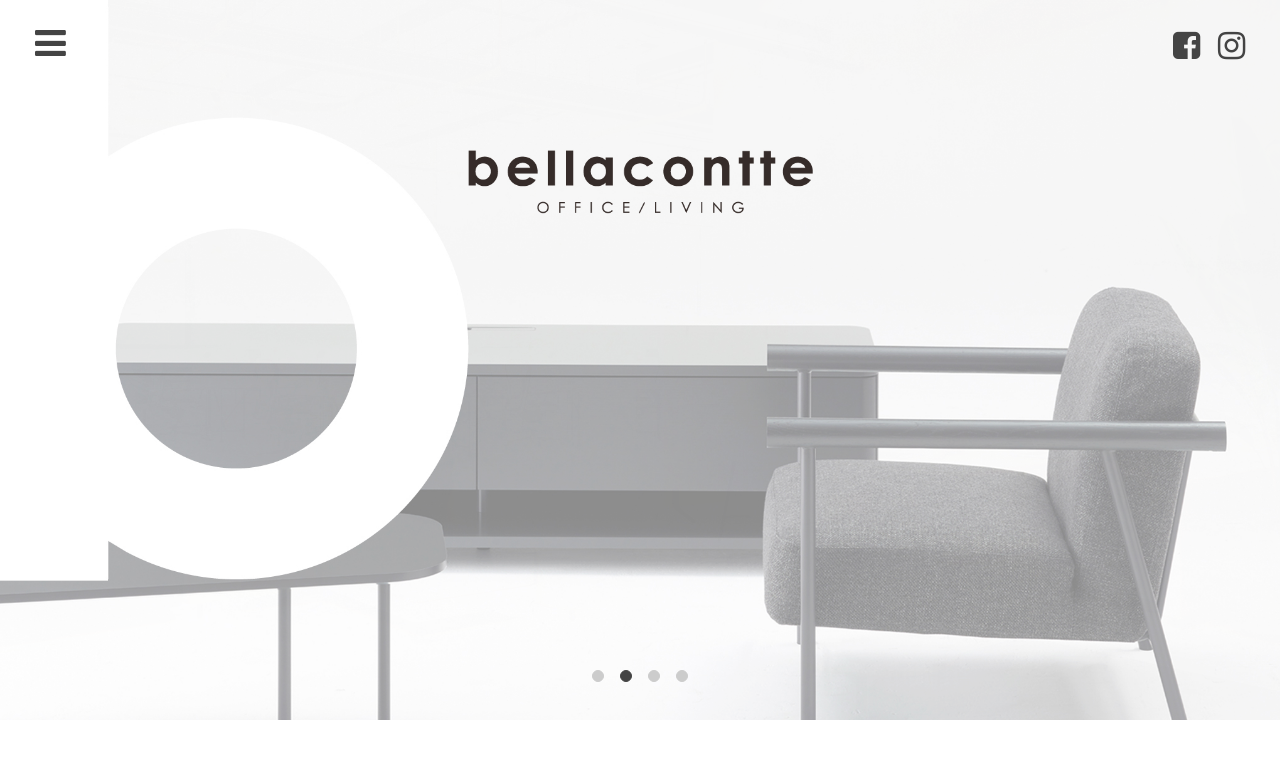

--- FILE ---
content_type: text/html
request_url: https://www.bellacontte.com/
body_size: 14765
content:
<!doctype html>
<html>
<!-- InstanceBegin template="/Templates/base.dwt" codeOutsideHTMLIsLocked="false" -->

<head>
    <meta charset="UTF-8">
    <meta http-equiv="X-UA-Compatible" content="IE=edge">
    <meta name="viewport" content="width=device-width, initial-scale=1.0">
    <!-- InstanceBeginEditable name="doctitle" -->
    <title>bellacontte ｜ テーブル・ソファ・椅子・AVボード</title>
    <!-- InstanceEndEditable -->
    <link rel="stylesheet" type="text/css" href="node_modules/bootstrap-3.3.7-dist/css/bootstrap.min.css">
    <link rel="stylesheet" type="text/css" href="node_modules/font-awesome-4.7.0%202/css/font-awesome.min.css">
    <link rel="stylesheet" type="text/css" href="node_modules/bxslider-4-master/dist/jquery.bxslider.min.css">
    <link rel="stylesheet" type="text/css" href="css2/top.css">
    <!-- InstanceEndEditable -->
</head>

<body>
    <div id="mv">
        <div id="menu">
            <a href="gallery.html">gallery</a>
            <a href="designer.html">designer</a>
            <a href="contact.html">contact</a>
        </div>


        <a href="javascript:clickMenu()" id="menu-bt" class="bt"><i class="fa fa-bars" aria-hidden="true"></i></a>
        <a href="https://www.facebook.com/Pamouna51/" target="_blank" id="fb-bt" class="bt"><i
                class="fa fa-facebook-square" aria-hidden="true"></i></a>
        <a href="https://www.instagram.com/pamounajapan/" target="_blank" id="in-bt" class="bt"><i
                class="fa fa-instagram" aria-hidden="true"></i></a>

        <div id="sld1" class="sld_fade"><img src="img/top/main1.jpg"></div>
        <div id="sld2" class="sld_fade"><img src="img/top/main2.jpg"></div>
        <div id="sld3" class="sld_fade"><img src="img/top/main3.jpg"></div>
        <div id="sld4" class="sld_fade"><img src="img/top/main4.jpg"></div>
        <div id="sld_nav"></div>
    </div>
    <div id="news-wrap">
        <h3>news</h3>
        <div id="news-wrap-in">
            <div class="row">
                <div class="col-md-3">
                    2025年12月22日
                </div>
                <div class="col-md-9">
                    <a href="./pdf/20251222.pdf" target="_blank">
                        販売中止商品のお知らせ
                    </a>
                </div>
            </div>
        <div class="row">
            <div class="col-md-3">
                2024年11月22日
            </div>
            <div class="col-md-9">
                <a href="./pdf/bellacontte.pdf" target="_blank">
                    bellacontte カタログ vol.6 が発刊されました。
                </a>
            </div>
        </div>
            <div class="row">
                <div class="col-md-3">
                    2024年11月22日
                </div>
                <div class="col-md-9">
                    <a href="./pdf/20241122.pdf" target="_blank">
                        販売中止商品のお知らせ
                    </a>
                </div>
            </div>
            <div class="row">
                <div class="col-md-3">
                    2024年3月1日
                </div>
                <div class="col-md-9">
                    <a href="./pdf/bellacontte.pdf" target="_blank">
                        bellacontte カタログ vol.5 が発刊されました。
                    </a>
                </div>
            </div>
            <div class="row">
                <div class="col-md-3">
                    2023年10月18日
                </div>
                <div class="col-md-9">
                    <a href="./pdf/20231018.pdf" target="_blank">
                        販売中止商品のお知らせ
                    </a>
                </div>
            </div>

            <div class="row">
                <div class="col-md-3">
                    2021年9月25日
                </div>
                <div class="col-md-9">
                    <a href="./pdf/bellacontte.pdf" target="_blank">
                        bellacontte カタログ vol.4 が発刊されました。
                    </a>
                </div>
            </div>

            <div class="row">
                <div class="col-md-3">
                    2019年12月03日
                </div>
                <div class="col-md-9">
                    <a href="http://www.pamouna.jp/mailmagazine/article.php?id=19" target="_blank">
                        新商品カタログ「bellacontte 2019 IFFT
                        EDITION」がダウンロードできるようになりました。
                    </a>
                </div>
            </div>


            <div class="row">
                <div class="col-md-3">
                    2019年10月29日
                </div>
                <div class="col-md-9">
                    東京ビッグサイトで11/20～22に開催される「IFFT/interiorlifestyle
                    living」に出展致します。
                </div>
            </div>
            <div class="row">
                <div class="col-md-3">
                    2017年11月18日
                </div>
                <div class="col-md-9">
                    IFFT（東京国際家具見本市）インテリア ライフスタイルに出展いたします。<br>東京ビックサイト 西４ホール
                    MOVEMENTエリア ブース№ I-04
                </div>
            </div>

            <div class="row">
                <div class="col-md-3">
                    2017年11月18日
                </div>
                <div class="col-md-9">
                    web siteを更新しました。
                </div>
            </div>
        </div>
        </div>
    </div>

    <div class="row" id="products">
        <div class="col-md-6">
            <a href="flex_private_locker.html"><img src="img/top/flex_private_locker.png" class="img-responsive"></a>
        </div>
        <!--
        <div class="col-md-6">
            <a href="ledge_counter.html"><img src="img/top/ledge_counter.png" class="img-responsive"></a>
        </div>
-->
        <div class="col-md-6">
            <a href="spine_work_chair.html"><img src="img/top/spine_work_chair.png" class="img-responsive"></a>
        </div>

<!--        <div class="col-md-6">
            <a href="upright_bench.html"><img src="img/top/upright_bench.png" class="img-responsive"></a>
        </div>


        <div class="col-md-6">
            <a href="spam_stool.html"><img src="img/top/spam_stool.png" class="img-responsive"></a>
        </div>
-->
 <!--       <div class="col-md-6">
            <a href="bridge_table.html"><img src="img/top/bridge_table.png" class="img-responsive"></a>
        </div>
 -->
<!--
        <div class="col-md-6">
            <a href="wedge_avboard.html"><img src="img/top/wedge_av.png" class="img-responsive"></a>
        </div>
    
        <div class="col-md-6">
            <a href="quartz_center_table.html"><img src="img/top/quartz_center_table.png" class="img-responsive"></a>
        </div>


-->
        <div class="col-md-6">
            <a href="floating_table.html"><img src="img/top/floating_table.png" class="img-responsive"></a>
        </div>
        <!--<div class="col-md-6">
            <a href="rail_loungesofa.html"><img src="img/top/lounge_sofa.png" class="img-responsive"></a>
        </div>
        
        <div class="col-md-6">
            <a href="palette_avboard.html"><img src="img/top/pallet_board.png" class="img-responsive"></a>
        </div>
    -->

       <!-- <div class="col-md-6">
            <a href="island_sofa.html"><img src="img/top/island_sofa.png" class="img-responsive"></a>
        </div>
        
        <div class="col-md-6">
            <a href="taruki_chair.html"><img src="img/top/taruki_chair.jpg" class="img-responsive"></a>
        </div>
        -->

        <!--<div class="col-md-6">
            <a href="lolo_sofa.html"><img src="img/top/lolo_sofa.jpg" class="img-responsive"></a>
        </div>
        <div class="col-md-6">
            <a href="buns_stool.html"><img src="img/top/buns_stool.jpg" class="img-responsive"></a>
        </div>
        <div class="col-md-6">
            <a href="quartz_center_table_mini.html"><img src="img/top/quartz_center_table_mini.jpg"
                    class="img-responsive"></a>
        </div>-->
        <div class="col-md-6">
            <a href="spin_meeting_table.html"><img src="img/top/spin_meeting_table.jpg" class="img-responsive"></a>
        </div>
        <!--<div class="col-md-6">
            <a href="menuett_light.html"><img src="img/top/menuett_light.jpg" class="img-responsive"></a>
        </div>-->

        <div>
            <div class="col-md-6 pc">
                <a href="designer.html"><img src="img/top/taisdesign.png" class="img-responsive"></a>
                <div class="row" id="top-footer">
                    <div class="col-md-8">Copyright © 2015 pamouna. All
                        rights reserved</div>
                    <div class="col-md-2 text-right"><a href="http://pamouna.jp/" style="color:#444"
                            target="_blank">Pamouna</a></div>
                </div>
            </div>
        </div>
        <div class="mb">
            <div id="mb-footer">
                <div class="row">
                    <div class="col-xs-6"></div>
                    <div class="col-xs-3 text-right"><a href="http://pamouna.jp/" target="_blank">Pamouna</a></div>
                    <div class="col-xs-3 text-right"><a href="http://cadenza-japan.com" target="_blank">Cadenza</a>
                    </div>
                </div>
                <div class="text-right" id="mb-footer-copyright">Copyright ©
                    2015 pamouna. All rights reserved</div>
            </div>
        </div>

    </div>

</body>
<script src="https://use.typekit.net/edm1sbu.js"></script>
<script>
    try {
        Typekit.load({
            async: true
        });
    } catch (e) { }
</script>
<script src="node_modules/jquery-3.1.1.min.js"></script>
<script src="node_modules/bootstrap-3.3.7-dist/js/bootstrap.min.js"></script>
<script src="node_modules/bxslider-4-master/dist/jquery.bxslider.min.js"></script>
<script>
    $(function () {

        var timer = false;
        $(window).resize(function () {
            if (timer !== false) {
                clearTimeout(timer);
            }
            timer = setTimeout(function () {
                adjust();
            }, 1);
        });
        adjust();


        var sld_wrap = '#mv',
            sld_navi = '#sld_nav',
            sld = '.sld_fade',
            sld_pre = 'sld',
            sld_time = 1000,
            sld_wait = 3000;

        $.fn.slide_fade = function () {
            return this.each(function (i, elem) {
                var sldnum = parseInt($(this).data('sldnum'));
                $(sld).not('#' + sld_pre + sldnum).fadeOut(sld_time);
                $('#' + sld_pre + sldnum).fadeIn(sld_time);
                var sld_timer = setTimeout(function () {
                    sldnum++;
                    if (sldnum > $(sld).length) {
                        sldnum = 1;
                    }
                    $(sld_wrap).data('sldnum', sldnum);
                    $(sld_wrap).slide_fade();
                }, sld_wait);

                $('.sld_navi_circle').not('#sld_navi' + sldnum).removeClass('current');
                $('#sld_navi' + sldnum).addClass('current');
            });
        };

        $(sld_wrap).on('click', '.sld_navi_circle', function () {
            var sldnum = parseInt(sld_wrap.data('sldnum'));
            var sldnavi_num = parseInt($(this).data('sldnum'));
            if (sldnum > sldnavi_num) {
                sld_direction = 'prev';
            } else {
                sld_direction = 'next';
            }
            sld_wrap.data('sldnum', sldnavi_num).slide_move({
                'direction': sld_direction
            });
        });

        //$(window).load(function() {
        var sld_count = 1;
        var sld_navi_class;
        $(sld).each(function () {
            if (sld_count === 1) {
                sld_navi_class = 'sld_navi_circle current';
            } else {
                sld_navi_class = 'sld_navi_circle'
            }
            $(sld_navi).append('<a id="sld_navi' + sld_count + '" class="' + sld_navi_class + '" data-sldnum="' + sld_count + '">&nbsp;</a>');
            sld_count++;
        });
        var sld_timer = setTimeout(function () {
            $(sld_wrap).data('sldnum', 1).slide_fade();
        }, 0);
        //});
        //$(sld_wrap).data('sldnum', 1).slide_fade();
    });


    var original_w = 2040;
    var original_h = 1200;
    var original_rate = 1200 / 2040;

    function adjust() {

        var w = original_w;
        var h = original_h;

        var dw = $(window).width();
        var dh = $(window).height();

        if (dw < 922) {
            w = dw;
            h = w * original_rate;
            dh = h;
        } else {

            if (w < dw && h < dh) {
                console.log('OK1');
                if (dw / w > dh / h) {
                    var rate = dw / w;
                    w = dw;
                    h = dh * rate;
                } else {
                    var rate = dh / h;
                    h = dh;
                    w = dw * rate;
                }

            } else if (w >= dw && h <= dh) {
                var rate = dh / h;
                h = dh;
                w = dw * rate;

            } else if (w <= dw && h >= dh) {
                var rate = dw / w;
                w = dw;
                h = dh * rate;


            } else if (w > dw && h > dh) {
                if (w / dw < h / dh) {

                    var rate = dw / w;
                    w = dw;
                    h *= rate;
                } else {

                    var rate = dh / h;
                    h = dh;
                    w *= rate;
                    w = Math.floor(w);
                }
            }
        }

        console.log(dw + "x" + dh + " " + w + "x" + h)
        $('#mv').css('height', dh + 'px');
        $('#mv').css('width', dw + 'px');
        $('#mv img').css('height', h + 'px');
        $('#mv img').css('width', w + 'px');
        mask(w, h);

        $('#products').css('width', dw + 'px');
    }

    function mask(w, h) {
        var dw = $(window).width();
        var dh = $(window).height();

        if (dw < 922) {
            dh /= 2;
        }
        if (w > dw) {
            $('#mv img').css('left', -1 * ((w - dw) / 2) + 'px');
        }
        if (h > dh) {
            $('#mv img').css('top', -1 * ((h - dh) / 2) + 'px');
        }
    }

    function clickMenu() {
        $('#menu').slideToggle();
    }
</script>

</html>

--- FILE ---
content_type: text/css
request_url: https://www.bellacontte.com/css2/top.css
body_size: 3429
content:
* {
    padding: 0px;
    margin: 0px;
}

body {
    padding-bottom: 60px;
}

#mv {
    position: relative;
    overflow: hidden;
}

#mv img {
    position: absolute;
}

.sld_fade {
    display: none;
    z-index: 2;
}

#mv a.bt {
    position: absolute;
    z-index: 10;
}

#mv a i {
    color: #444;
    font-size: 36px;
}

#menu-bt {
    left: 35px;
    top: 25px;
}

#fb-bt {
    top: 30px;
    right: 80px;
}

a#fb-bt i {
    font-size: 32px;
}

#in-bt {
    top: 30px;
    right: 35px;
}

a#in-bt i {
    font-size: 32px;
}

#sld1 {
    /*display: block;*/
}

#sld_nav {
    width: 100%;
    height: 20px;
    position: absolute;
    left: 0;
    bottom: 30px;
    text-align: center;
}

.sld_navi_circle {
    display: inline-block;
    width: 12px;
    height: 12px;
    margin: 0 8px;
    border-radius: 6px;
    background: #ccc;
    border: 1px solid #ccc;
}

.sld_navi_circle.current {
    background: #444;
    border: 1px solid #444;
}

#news-wrap {
    background-color: #EBEDED;
    padding: 60px 50px 60px 50px;
}

#news-wrap h3 {
    font-family: din-2014;
    font-style: normal;
    font-weight: 300;
}

#news-wrap-in {
    padding: 0px 50px;
}

#news-wrap-in .row {
    margin: 20px 0px;
}

.row {
    padding: 0px;
    margin: 0px;
}

#products {
    width: 100%;
}

#products .col-md-6 {
    padding: 0px;
}

#products a:hover img {
    opacity: 0.8;
}

#products img {
    width: 100%;
}

#top-footer {
    margin-top: 10px;
    font-family: din-2014, sans-serif;
}

#top-footer .col-md-8,
#top-footer .col-md-2 {
    padding: 0px;
    margin: 0px;
    font-family: din-2014, sans-serif;
}

#menu {
    position: absolute;
    z-index: 100;
    background-color: rgba(0, 0, 0, 0.05);
    padding: 10px 15px;
    top: 60px;
    left: 35px;
    display: none;
}

#menu a {
    color: #000;
    display: block;
    font-family: din-2014, sans-serif;
    font-weight: 200;
    font-size: 18px;
    opacity: 1;
    margin: 5px;
}

.mb {
    display: none;
}

.pc {
    display: block;
}

@media (max-width: 992px) {
    .mb {
        display: block;
    }
    .pc {
        display: none;
    }
    #menu-bt {
        left: 20px;
        top: 15px;
        font-size: 30px;
    }
    #fb-bt {
        top: 15px;
        right: 60px;
    }
    a#fb-bt i {
        font-size: 32px;
    }
    #in-bt {
        top: 15px;
        right: 20px;
    }
    a#in-bt i {
        font-size: 32px;
    }
    #menu {
        position: absolute;
        z-index: 100;
        background-color: rgba(0, 0, 0, 0.05);
        padding: 10px 15px;
        top: 50px;
        left: 20px;
        display: none;
    }
    #menu a {
        color: #000;
        display: block;
        font-family: din-2014, sans-serif;
        font-weight: 200;
        font-size: 28px;
        opacity: 1;
        margin: 10px;
    }
    #news-wrap {
        background-color: #EBEDED;
        padding: 10px 10px 30px 10px;
    }
    #news-wrap h3 {
        font-family: din-2014;
        font-style: normal;
        font-weight: 300;
        margin-left: 5px;
        padding-bottom: 20px;
    }
    #news-wrap-in {
        padding: 0px 5px;
    }
    #news-wrap-in .row {
        margin: 20px 0px;
    }
    #mb-footer {
        padding: 10px;
    }
    #mb-footer .col-xs-3 {
        padding: 0px;
        margin-bottom: 5px;
    }
    #mb-footer a {
        font-family: din-2014, sans-serif;
        color: #555;
        font-size: 16px;
    }
    #mb-footer-copyright {
        font-family: din-2014, sans-serif;
    }
}